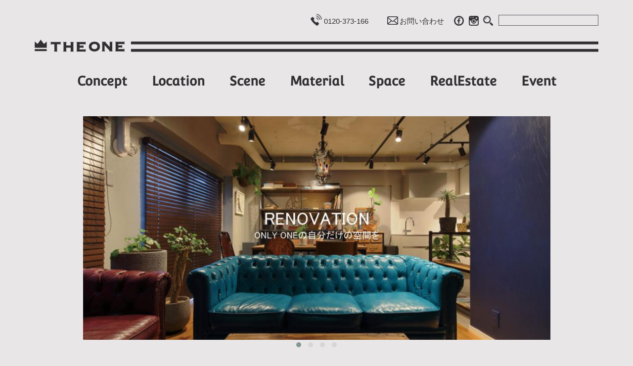

--- FILE ---
content_type: text/html; charset=UTF-8
request_url: https://theone-tokyo.com/index.php/blog-listing/category/302
body_size: 46560
content:
<!DOCTYPE html>
<html  lang="ja" dir="ltr" prefix="content: http://purl.org/rss/1.0/modules/content/  dc: http://purl.org/dc/terms/  foaf: http://xmlns.com/foaf/0.1/  og: http://ogp.me/ns#  rdfs: http://www.w3.org/2000/01/rdf-schema#  schema: http://schema.org/  sioc: http://rdfs.org/sioc/ns#  sioct: http://rdfs.org/sioc/types#  skos: http://www.w3.org/2004/02/skos/core#  xsd: http://www.w3.org/2001/XMLSchema# ">
  <head>
          <!-- Google Tag Manager -->
      <script>(function(w,d,s,l,i){w[l]=w[l]||[];w[l].push({'gtm.start':
      new Date().getTime(),event:'gtm.js'});var f=d.getElementsByTagName(s)[0],
      j=d.createElement(s),dl=l!='dataLayer'?'&l='+l:'';j.async=true;j.src=
      'https://www.googletagmanager.com/gtm.js?id='+i+dl;f.parentNode.insertBefore(j,f);
      })(window,document,'script','dataLayer','GTM-NFBKHPK');</script>
      <!-- End Google Tag Manager -->
    
    <meta charset="utf-8" />
<meta name="title" content="記事一覧 | 【THE ONE】～上質な心地よい自分だけの空間を～" />
<link rel="canonical" href="https://theone-tokyo.com/index.php/blog-listing/category/302" />
<meta name="description" content="THE ONEはあなただけの上質な心地よい空間をお届けします。住まいの決め手となる立地(Location)、そこから生まれるドラマ(Scene)、こだわりある各素(Material)、美しい上質な空間(Space)。単なる不動産情報ではない、彩り豊かな住まいの情報を発信していきます。" />
<meta name="Generator" content="Drupal 8 (https://www.drupal.org)" />
<meta name="MobileOptimized" content="width" />
<meta name="HandheldFriendly" content="true" />
<meta name="viewport" content="width=device-width, initial-scale=1.0" />
<link rel="shortcut icon" href="/sites/default/files/favicon_0.png" type="image/png" />

    <title>記事一覧 | 【THE ONE】～上質な心地よい自分だけの空間を～</title>
    <link rel="stylesheet" href="/sites/default/files/css/css_Rjh6cxHjDrp_KEmDhYflUTB-QpnPbNh2GKQ4pJhuoEM.css?t7bmog" media="all" />
<link rel="stylesheet" href="//maxcdn.bootstrapcdn.com/font-awesome/4.5.0/css/font-awesome.min.css" media="all" />
<link rel="stylesheet" href="//cdn.jsdelivr.net/bootstrap/3.3.7/css/bootstrap.min.css" media="all" />
<link rel="stylesheet" href="/sites/default/files/css/css_j6LwtBTq1x28EM0Wy2PFAlbshRD1mY3KNuKVxoVpyGc.css?t7bmog" media="all" />

    
<!--[if lte IE 8]>
<script src="/sites/default/files/js/js__gjo_A1G0iokPr_o5eVHQ-n6WlfTz40rVDjI8auWeSk.js"></script>
<![endif]-->

  </head>
  <body class="path-blog-listing has-glyphicons">
        <!-- Google Tag Manager (noscript) -->
    <noscript><iframe src="https://www.googletagmanager.com/ns.html?id=GTM-NFBKHPK"
    height="0" width="0" style="display:none;visibility:hidden"></iframe></noscript>
    <!-- End Google Tag Manager (noscript) -->
      
    <a href="#main-content" class="visually-hidden focusable skip-link">
      メインコンテンツに移動
    </a>
    
              <div class="top-header container visible-lg visible-md hidden-xs visible-sm">
  <div class="col-md-6 col-lg-6 col-sm-3 col-xs-12">
  </div>
  <div class="col-md-6 col-lg-6 col-sm-9 col-xs-12 padding-none">
    <div class="col-md-3 col-lg-3 col-sm-3 col-xs-12 contact-link-wrapper">
      <section id="block-theonecontactnumber" data-block-plugin-id="block_content:eae5e58b-d1e0-4259-ae5e-7a8f4fb29ab5" class="block block-block-content block-block-contenteae5e58b-d1e0-4259-ae5e-7a8f4fb29ab5 clearfix">
  
    

      
            <div class="field field--name-body field--type-text-with-summary field--label-hidden field--item"><div class="telephone"><span class="phone-no" x-ms-format-detection="none"><a href="tel:0120-373-166">0120-373-166</a></span></div>
</div>
      
  </section>


    </div>
    <div class="col-md-3 col-lg-3 col-sm-3 col-xs-12 contact-link-wrapper">
      <section id="block-contactlink" class="contact-link block block-block-content block-block-contentab067f16-acb1-4b7d-838b-53a40c2effbf clearfix" data-block-plugin-id="block_content:ab067f16-acb1-4b7d-838b-53a40c2effbf">
  
    

      
            <div class="field field--name-field-link field--type-link field--label-hidden field--item"><a href="/contact">お問い合わせ</a></div>
      
  </section>


      <section id="block-socialicons" class="theone-social-icons block block-block-content block-block-content25151d32-0b69-4f8f-a7c2-ed84f3d9fc17 clearfix" data-block-plugin-id="block_content:25151d32-0b69-4f8f-a7c2-ed84f3d9fc17">
  
    

      
            <div class="field field--name-body field--type-text-with-summary field--label-hidden field--item"><p><a class="facebook-icon" data-entity-type="file" data-entity-uuid="513455e8-211e-4a93-8261-9eedb0a87961" href="https://www.facebook.com/The-ONE-353169835134887" target="_blank"><img alt="facebook" data-entity-type="file" data-entity-uuid="513455e8-211e-4a93-8261-9eedb0a87961" src="/sites/default/files/facebook.png" /></a>&nbsp;<a class="instagram-logo" data-entity-type="file" data-entity-uuid="dbcd1ed2-1756-4dc0-a225-62809828162b" href="https://www.instagram.com/the.one_renobest/" target="_blank"><img alt="instagram" data-entity-type="file" data-entity-uuid="dbcd1ed2-1756-4dc0-a225-62809828162b" src="/sites/default/files/instagram.png" /></a></p>
</div>
      
  </section>


    </div>
    <div class="col-md-6 col-lg-6 col-sm-6 col-xs-12 search-wrapper">

     <section class="views-exposed-form block block-views block-views-exposed-filter-blocksearch-page clearfix" data-drupal-selector="views-exposed-form-search-page" id="block-exposedformsearchpage" data-block-plugin-id="views_exposed_filter_block:search-page">
  
    

      <form action="/index.php/search" method="get" id="views-exposed-form-search-page" accept-charset="UTF-8">
  <div class="form--inline form-inline clearfix">
  <div class="form-item js-form-item form-type-textfield js-form-type-textfield form-item-keywords js-form-item-keywords form-group">
      <label for="edit-keywords" class="control-label">Keywords</label>
  
  
  <input data-drupal-selector="edit-keywords" class="form-text form-control" type="text" id="edit-keywords" name="keywords" value="" size="30" maxlength="128" />

  
  
  </div>
<div data-drupal-selector="edit-actions" class="form-actions form-group js-form-wrapper form-wrapper" id="edit-actions"><button data-drupal-selector="edit-submit-search" class="button js-form-submit form-submit btn-primary btn icon-before" type="submit" id="edit-submit-search" value="Search" name=""><span class="icon glyphicon glyphicon-search" aria-hidden="true"></span>
Search</button></div>

</div>

</form>

  </section>


   </div>
 </div>
</div>
<div class="theone-logo container visible-lg visible-md hidden-xs visible-sm">
        <a class="logo navbar-btn pull-left" href="/" title="ホーム" rel="home">
      <img src="/sites/default/files/logo.png" alt="ホーム" />
    </a>
      
</div>

<div class="theone-logo-mobile container hidden-lg hidden-md visible-xs hidden-sm">
  <section id="block-mobilelogo" data-block-plugin-id="block_content:74a52089-3b22-46b0-853c-d6ed63f262b3" class="block block-block-content block-block-content74a52089-3b22-46b0-853c-d6ed63f262b3 clearfix">
  
    

       <a class="link-to-content hidden-lg hidden-md visible-xs hidden-sm" href="/">
            <div class="field field--name-field-image-block field--type-image field--label-hidden field--item">  <img src="/sites/default/files/mob_logo.png" width="756" height="101" alt="logo" typeof="foaf:Image" class="img-responsive" />

</div>
      
    </a>
  </section>


     <section id="block-socialiconsmobile" data-block-plugin-id="block_content:434f27dd-39cd-4a9a-8c68-af4414ce8ba8" class="block block-block-content block-block-content434f27dd-39cd-4a9a-8c68-af4414ce8ba8 clearfix">
  
    

      
            <div class="field field--name-body field--type-text-with-summary field--label-hidden field--item"><p><a class="facebook-icon" data-entity-type="file" data-entity-uuid="513455e8-211e-4a93-8261-9eedb0a87961" href="https://www.facebook.com/The-ONE-353169835134887" target="_blank"><img alt="facebook" data-entity-type="file" data-entity-uuid="513455e8-211e-4a93-8261-9eedb0a87961" src="/sites/default/files/facebook.png" /></a><a class="instagram-logo" data-entity-type="file" data-entity-uuid="dbcd1ed2-1756-4dc0-a225-62809828162b" href="https://www.instagram.com/the.one_renobest/" target="_blank"><img alt="instagram" data-entity-type="file" data-entity-uuid="dbcd1ed2-1756-4dc0-a225-62809828162b" src="/sites/default/files/instagram.png" /></a><span class="search-logo-header"><img alt="instagram" data-entity-type="file" data-entity-uuid="dbcd1ed2-1756-4dc0-a225-62809828162b" src="/sites/default/files/search.png" /></span></p>
</div>
      
  </section>


</div>

<div class="search-mobile-main-wrapper">
  <div class="header-mobile-search-wrapper hidden-lg hidden-md visible-xs hidden-sm">
    <div class="header-mobile-menu"><section class="views-exposed-form core-search-mobile-wrapper block block-views block-views-exposed-filter-blocksearch-page clearfix" data-drupal-selector="views-exposed-form-search-page" id="block-mobile-search" data-block-plugin-id="views_exposed_filter_block:search-page">
  
    

      <form action="/index.php/search" method="get" id="views-exposed-form-search-page" accept-charset="UTF-8">
  <div class="form--inline form-inline clearfix">
  <div class="form-item js-form-item form-type-textfield js-form-type-textfield form-item-keywords js-form-item-keywords form-group">
      <label for="edit-keywords" class="control-label">Keywords</label>
  
  
  <input data-drupal-selector="edit-keywords" class="form-text form-control" type="text" id="edit-keywords" name="keywords" value="" size="30" maxlength="128" />

  
  
  </div>
<div data-drupal-selector="edit-actions" class="form-actions form-group js-form-wrapper form-wrapper" id="edit-actions"><button data-drupal-selector="edit-submit-search" class="button js-form-submit form-submit btn-primary btn icon-before" type="submit" id="edit-submit-search" value="Search" name=""><span class="icon glyphicon glyphicon-search" aria-hidden="true"></span>
Search</button></div>

</div>

</form>

  </section>

</div>
  </div>
</div>
    <header class="navbar navbar-default container" id="navbar" role="banner">
            <div class="navbar-header">
        
                          <button type="button" class="navbar-toggle" data-toggle="collapse" data-target="#navbar-collapse">
            <span class="sr-only">Toggle navigation</span>
            <span class="icon-bar"></span>
            <span class="icon-bar"></span>
            <span class="icon-bar"></span>
          </button>
              </div>

                    <div id="navbar-collapse" class="navbar-collapse collapse">
            <div class="region region-navigation-collapsible">
    <nav role="navigation" aria-labelledby="block-theone-main-menu-menu" id="block-theone-main-menu" data-block-plugin-id="system_menu_block:main">
            <h2 class="sr-only" id="block-theone-main-menu-menu">メインナビゲーション</h2>

      
              <ul class="menu nav navbar-nav">
                            <li>
        <a href="/concept" class="concept-main-menu" data-drupal-link-system-path="node/2">Concept</a>
                  </li>
                        <li>
        <a href="/blog-listing/location" class="location-main-menu" data-drupal-link-system-path="blog-listing/location">Location</a>
                  </li>
                        <li>
        <a href="/blog-listing/scene" class="scene-main-menu" data-drupal-link-system-path="blog-listing/scene">Scene</a>
                  </li>
                        <li>
        <a href="/blog-listing/material" class="material-main-menu" data-drupal-link-system-path="blog-listing/material">Material</a>
                  </li>
                        <li>
        <a href="/blog-listing/space" class="space-main-menu" data-drupal-link-system-path="blog-listing/space">Space</a>
                  </li>
                        <li>
        <a href="/blog-listing/realestate" class="realestate-main-menu" data-drupal-link-system-path="blog-listing/realestate">RealEstate</a>
                  </li>
                        <li>
        <a href="/blog-listing/event" class="event-main-menu" data-drupal-link-system-path="blog-listing/event">Event</a>
                  </li>
        </ul>
  


  </nav>

  </div>

        </div>
                </header>
  
  <div role="main" class="main-container container js-quickedit-main-content">
    <div class="row">

            
            
                  <section class="col-sm-12 col-md-12 col-lg-10 col-lg-offset-1">

                                      <div class="highlighted">  <div class="region region-highlighted">
    

  </div>
</div>
                  
                
                          <a id="main-content"></a>
            <div class="region region-content">
    <section class="views-element-container block block-views block-views-blockslider-block-1 clearfix" id="block-views-block-slider-block-1" data-block-plugin-id="views_block:slider-block_1">
  
    

      <div class="form-group"><div class="view view-slider view-id-slider view-display-id-block_1 js-view-dom-id-a16ef347f303a8e9dc8061c17f1b45d432d770063fcf04a6858dde6793008f07">
  
    
      
      <div class="view-content">
      
<div class="owl-carousel main-carousel-wrapper">
    <div class="views-row">
    <div class="views-field views-field-nothing"><span class="field-content"><div class="main-slide">
<div class="main-slide-image">
  <img src="/sites/default/files/styles/1000px_images/public/THEONE%E3%82%B9%E3%83%A9%E3%82%A4%E3%83%80%E3%83%BC%28%E4%BA%94%E7%95%AA%E7%94%BA%29.jpg?itok=D7AVprZ8" width="1000" height="479" alt="五番町" typeof="Image" class="img-responsive" />



</div>
</div></span></div>
  </div>
    <div class="views-row">
    <div class="views-field views-field-nothing"><span class="field-content"><div class="main-slide">
<div class="main-slide-image">
  <img src="/sites/default/files/styles/1000px_images/public/%E4%B8%AD%E5%8F%A4%E3%82%92%E8%B2%B7%E3%81%A3%E3%81%A6%E3%83%AA%E3%83%8E%E3%83%99.jpg?itok=MD7TqCCu" width="1000" height="479" alt="中古を買ってリノベーション" typeof="Image" class="img-responsive" />



</div>
</div></span></div>
  </div>
    <div class="views-row">
    <div class="views-field views-field-nothing"><span class="field-content"><div class="main-slide">
<div class="main-slide-image">
  <img src="/sites/default/files/styles/1000px_images/public/%E3%82%A4%E3%83%B3%E3%83%86%E3%83%AA%E3%82%A2.jpg?itok=2rKlS9xo" width="1000" height="479" alt="インテリア" typeof="Image" class="img-responsive" />



</div>
</div></span></div>
  </div>
    <div class="views-row">
    <div class="views-field views-field-nothing"><span class="field-content"><div class="main-slide">
<div class="main-slide-image">
  <img src="/sites/default/files/styles/1000px_images/public/%E3%83%AD%E3%82%B1%E3%83%BC%E3%82%B7%E3%83%A7%E3%83%B3.jpg?itok=kF2q_cSR" width="1000" height="479" alt="ロケーション" typeof="Image" class="img-responsive" />



</div>
</div></span></div>
  </div>
</div><!-- owl-catrosel -->

    </div>
  
          </div>
</div>

  </section>

  <div class="views-element-container form-group"><div class="view view-blog-listing view-id-blog_listing view-display-id-blog_listing js-view-dom-id-4567c2c3412cb4adbc2e645f9d39f339f4eb094426594506d8e0d434bf960da4">
  
    
      <div class="view-header">
      <div class="view view-blog-listing view-id-blog_listing view-display-id-block_1 js-view-dom-id-8045dcebc24ca460a9f354b99a299b98f8984cce1c6450f50c15f15792f79625">
  
    
      
      <div class="view-content">
          <div class="blog-list-col b-col views-row">
    <div class="views-field views-field-nothing"><span class="field-content"><ul id="blog-listing-header">

<li id="keyword"><h1>住宅ローン</h1></li>



</ul></span></div>
  </div>

    </div>
  
          </div>

    </div>
      
      <div class="view-content">
          <div class="blog-list-col b-col views-row">
    <article role="article" about="/index.php/event/20190922" class="custom-blog is-promoted blog-listing clearfix">
    <div class="content">
            <div class="blog-list-details">
      <div class="blog-list-cat-name" style="background:#DACA86;">
        
            <div class="field field--name-field-category field--type-entity-reference field--label-hidden field--item">Event</div>
      
      </div><!--blog-list-cat-name end-->
      <div class="blog-list-image">
        <a href="/index.php/event/20190922">
            <div class="field field--name-field-thumbnail-image field--type-image field--label-hidden field--item">  <img src="/sites/default/files/styles/blog_listing_thumbnail/public/%E4%BD%8F%E5%AE%85%E8%B3%BC%E5%85%A5.jpg?itok=3FRMB0c7" width="480" height="300" alt="相談会" typeof="foaf:Image" class="img-responsive" />


</div>
      </a>
      </div><!--blog-list-image end-->
      <div class="blog-list-title">
        <a href="/index.php/event/20190922">0から学ぶ！初めての住宅購入相談会</a>
      </div><!--blog-list-title end-->
      <div class="blog-list-desc">
        <p>家賃がもったいないし購入について知りたいけど、何から始めていいかわからない」
「私っていくら住宅ローンが組めるんだろう？」
「物件...</p>
      </div><!--blog-list-desc end-->
      <div class="blog-more-link">
        <a href="/index.php/event/20190922" class="btn" style="background:#DACA86;"> more</a>
      </div><!--blog-more-link end-->
    </div><!--blog-list-details end-->
  </div>

</article>

  </div>
    <div class="blog-list-col b-col views-row">
    <article role="article" about="/event/20190419" class="custom-blog is-promoted blog-listing clearfix">
    <div class="content">
            <div class="blog-list-details">
      <div class="blog-list-cat-name" style="background:#DACA86;">
        
            <div class="field field--name-field-category field--type-entity-reference field--label-hidden field--item">Event</div>
      
      </div><!--blog-list-cat-name end-->
      <div class="blog-list-image">
        <a href="/event/20190419">
            <div class="field field--name-field-thumbnail-image field--type-image field--label-hidden field--item">  <img src="/sites/default/files/styles/blog_listing_thumbnail/public/%E4%BD%8F%E5%AE%85%E3%83%AD%E3%83%BC%E3%83%B3.jpg?itok=KsynP4V_" width="480" height="300" alt="住宅ローン" typeof="foaf:Image" class="img-responsive" />


</div>
      </a>
      </div><!--blog-list-image end-->
      <div class="blog-list-title">
        <a href="/event/20190419">はじめての住宅ローンセミナー</a>
      </div><!--blog-list-title end-->
      <div class="blog-list-desc">
        <p>「今の年齢でいくらローンを組めるの？」「銀行はどうやって選べばいい？」「転職したばかりだけど大丈夫かな？」
今やインターネット上で...</p>
      </div><!--blog-list-desc end-->
      <div class="blog-more-link">
        <a href="/event/20190419" class="btn" style="background:#DACA86;"> more</a>
      </div><!--blog-more-link end-->
    </div><!--blog-list-details end-->
  </div>

</article>

  </div>
    <div class="blog-list-col b-col views-row">
    <article role="article" about="/node/73" class="custom-blog is-promoted blog-listing clearfix">
    <div class="content">
            <div class="blog-list-details">
      <div class="blog-list-cat-name" style="background:#DACA86;">
        
            <div class="field field--name-field-category field--type-entity-reference field--label-hidden field--item">Event</div>
      
      </div><!--blog-list-cat-name end-->
      <div class="blog-list-image">
        <a href="/node/73">
            <div class="field field--name-field-thumbnail-image field--type-image field--label-hidden field--item">  <img src="/sites/default/files/styles/blog_listing_thumbnail/public/%E5%90%8D%E7%A7%B0%E6%9C%AA%E8%A8%AD%E5%AE%9A-3.jpg?itok=Ud6585MK" width="480" height="300" alt="ロゴ" typeof="foaf:Image" class="img-responsive" />


</div>
      </a>
      </div><!--blog-list-image end-->
      <div class="blog-list-title">
        <a href="/node/73">働く女性のためのリノベーション入門開催</a>
      </div><!--blog-list-title end-->
      <div class="blog-list-desc">
        <p>【働く女性のためのリノベーション入門開催】

「今さら聞けない」「将来の資産を考えたい」「色々相談したい」

住まい探し、ローンを...</p>
      </div><!--blog-list-desc end-->
      <div class="blog-more-link">
        <a href="/node/73" class="btn" style="background:#DACA86;"> more</a>
      </div><!--blog-more-link end-->
    </div><!--blog-list-details end-->
  </div>

</article>

  </div>

    </div>
  
      
          </div>
</div>

<section class="views-element-container block block-views block-views-blockkeywords-block-keywords clearfix" id="block-views-block-keywords-block-keywords" data-block-plugin-id="views_block:keywords-block_keywords">
  
      <h2 class="block-title">キーワード</h2>
    

      <div class="form-group"><div class="view view-keywords view-id-keywords view-display-id-block_keywords js-view-dom-id-d54202afcaf3c562aa9991591961ddd0fc02fa8bffe43cf4e7f4d48d18a2e5e6">
  
    
      
      <div class="view-content">
          <div class="keywords-text views-row">
    <div class="views-field views-field-name"><span class="field-content"><a href="/index.php/blog-listing/category/532">DECORENO</a></span></div>
  </div>
    <div class="keywords-text views-row">
    <div class="views-field views-field-name"><span class="field-content"><a href="/index.php/blog-listing/category/538">こだわりの素材</a></span></div>
  </div>
    <div class="keywords-text views-row">
    <div class="views-field views-field-name"><span class="field-content"><a href="/index.php/blog-listing/category/536">ブルックリン</a></span></div>
  </div>
    <div class="keywords-text views-row">
    <div class="views-field views-field-name"><span class="field-content"><a href="/index.php/blog-listing/category/537">一点物</a></span></div>
  </div>
    <div class="keywords-text views-row">
    <div class="views-field views-field-name"><span class="field-content"><a href="/index.php/blog-listing/category/461">ヴィンテージ</a></span></div>
  </div>
    <div class="keywords-text views-row">
    <div class="views-field views-field-name"><span class="field-content"><a href="/index.php/blog-listing/category/512">不動産オーナー</a></span></div>
  </div>
    <div class="keywords-text views-row">
    <div class="views-field views-field-name"><span class="field-content"><a href="/index.php/blog-listing/category/56">リノベーション</a></span></div>
  </div>
    <div class="keywords-text views-row">
    <div class="views-field views-field-name"><span class="field-content"><a href="/index.php/blog-listing/category/493">不動産賃貸</a></span></div>
  </div>
    <div class="keywords-text views-row">
    <div class="views-field views-field-name"><span class="field-content"><a href="/index.php/blog-listing/category/447">査定</a></span></div>
  </div>
    <div class="keywords-text views-row">
    <div class="views-field views-field-name"><span class="field-content"><a href="/index.php/blog-listing/category/61">大型住戸</a></span></div>
  </div>
    <div class="keywords-text views-row">
    <div class="views-field views-field-name"><span class="field-content"><a href="/index.php/blog-listing/category/359">リモートワーク</a></span></div>
  </div>
    <div class="keywords-text views-row">
    <div class="views-field views-field-name"><span class="field-content"><a href="/index.php/blog-listing/category/283">オンラインセミナー</a></span></div>
  </div>
    <div class="keywords-text views-row">
    <div class="views-field views-field-name"><span class="field-content"><a href="/index.php/blog-listing/category/89">再開発</a></span></div>
  </div>
    <div class="keywords-text views-row">
    <div class="views-field views-field-name"><span class="field-content"><a href="/index.php/blog-listing/category/303">住み替え</a></span></div>
  </div>
    <div class="keywords-text views-row">
    <div class="views-field views-field-name"><span class="field-content"><a href="/index.php/blog-listing/category/465">DIY</a></span></div>
  </div>
    <div class="keywords-text views-row">
    <div class="views-field views-field-name"><span class="field-content"><a href="/index.php/blog-listing/category/302">住宅ローン</a></span></div>
  </div>
    <div class="keywords-text views-row">
    <div class="views-field views-field-name"><span class="field-content"><a href="/index.php/blog-listing/category/445">都心</a></span></div>
  </div>
    <div class="keywords-text views-row">
    <div class="views-field views-field-name"><span class="field-content"><a href="/index.php/blog-listing/category/301">相談会</a></span></div>
  </div>
    <div class="keywords-text views-row">
    <div class="views-field views-field-name"><span class="field-content"><a href="/index.php/blog-listing/category/510">戸建て</a></span></div>
  </div>
    <div class="keywords-text views-row">
    <div class="views-field views-field-name"><span class="field-content"><a href="/index.php/blog-listing/category/438">職住近接</a></span></div>
  </div>
    <div class="keywords-text views-row">
    <div class="views-field views-field-name"><span class="field-content"><a href="/blog-listing/category/337">高層階</a></span></div>
  </div>
    <div class="keywords-text views-row">
    <div class="views-field views-field-name"><span class="field-content"><a href="/blog-listing/category/323">港区</a></span></div>
  </div>
    <div class="keywords-text views-row">
    <div class="views-field views-field-name"><span class="field-content"><a href="/blog-listing/category/478">税制改正</a></span></div>
  </div>
    <div class="keywords-text views-row">
    <div class="views-field views-field-name"><span class="field-content"><a href="/blog-listing/category/539">地下室</a></span></div>
  </div>
    <div class="keywords-text views-row">
    <div class="views-field views-field-name"><span class="field-content"><a href="/blog-listing/category/494">オーナー</a></span></div>
  </div>
    <div class="keywords-text views-row">
    <div class="views-field views-field-name"><span class="field-content"><a href="/blog-listing/category/479">住まい</a></span></div>
  </div>
    <div class="keywords-text views-row">
    <div class="views-field views-field-name"><span class="field-content"><a href="/blog-listing/category/446">不動産</a></span></div>
  </div>
    <div class="keywords-text views-row">
    <div class="views-field views-field-name"><span class="field-content"><a href="/blog-listing/category/570">駅直結</a></span></div>
  </div>
    <div class="keywords-text views-row">
    <div class="views-field views-field-name"><span class="field-content"><a href="/blog-listing/category/62">100㎡超</a></span></div>
  </div>
    <div class="keywords-text views-row">
    <div class="views-field views-field-name"><span class="field-content"><a href="/blog-listing/category/575">リフォーム</a></span></div>
  </div>

    </div>
  
          </div>
</div>

  </section>

<section id="block-archiveblog" data-block-plugin-id="archive_blog_1" class="block block-genero-blog-archive block-archive-blog-1 clearfix">
  
    

      <div id='custom-blog-archive'><h3><a href="/blog-listing/category/keyword/2020">2020</a></h3><div class='blog-month-list clearfix'><ul class="blog-archive-listing"><li class='month-active month-list-item'><a href="/blog-listing/category/keyword/2020/01">1月</a></li><li class='month-active month-list-item'><a href="/blog-listing/category/keyword/2020/02">2月</a></li><li class='month-active month-list-item'><a href="/blog-listing/category/keyword/2020/03">3月</a></li><li class='month-active month-list-item'><a href="/blog-listing/category/keyword/2020/04">4月</a></li><li class='month-active month-list-item'><a href="/blog-listing/category/keyword/2020/05">5月</a></li><li class='month-active month-list-item'><a href="/blog-listing/category/keyword/2020/06">6月</a></li><li class='month-active month-list-item'><a href="/blog-listing/category/keyword/2020/07">7月</a></li><li class='month-active month-list-item'><a href="/blog-listing/category/keyword/2020/08">8月</a></li><li class='month-active month-list-item'><a href="/blog-listing/category/keyword/2020/09">9月</a></li><li class='month-active month-list-item'><a href="/blog-listing/category/keyword/2020/10">10月</a></li><li class='month-active month-list-item'><a href="/blog-listing/category/keyword/2020/11">11月</a></li><li class='month-active month-list-item'><a href="/blog-listing/category/keyword/2020/12">12月</a></li></div><h3><a href="/blog-listing/category/keyword/2017">2017</a></h3><div class='blog-month-list clearfix'><ul class="blog-archive-listing"><li class='month-active month-list-item'><a href="/blog-listing/category/keyword/2017/01">1月</a></li><li class='month-active month-list-item'><a href="/blog-listing/category/keyword/2017/02">2月</a></li><li class='month-active month-list-item'><a href="/blog-listing/category/keyword/2017/03">3月</a></li><li class='month-active month-list-item'><a href="/blog-listing/category/keyword/2017/04">4月</a></li><li class='month-active month-list-item'><a href="/blog-listing/category/keyword/2017/05">5月</a></li><li class='month-active month-list-item'><a href="/blog-listing/category/keyword/2017/06">6月</a></li><li class='month-active month-list-item'><a href="/blog-listing/category/keyword/2017/07">7月</a></li><li class='month-active month-list-item'><a href="/blog-listing/category/keyword/2017/08">8月</a></li><li class='month-active month-list-item'><a href="/blog-listing/category/keyword/2017/09">9月</a></li><li class='month-active month-list-item'><a href="/blog-listing/category/keyword/2017/10">10月</a></li><li class='month-active month-list-item'><a href="/blog-listing/category/keyword/2017/11">11月</a></li><li class='month-active month-list-item'><a href="/blog-listing/category/keyword/2017/12">12月</a></li></div><h3><a href="/blog-listing/category/keyword/2018">2018</a></h3><div class='blog-month-list clearfix'><ul class="blog-archive-listing"><li class='month-active month-list-item'><a href="/blog-listing/category/keyword/2018/01">1月</a></li><li class='month-active month-list-item'><a href="/blog-listing/category/keyword/2018/02">2月</a></li><li class='month-active month-list-item'><a href="/blog-listing/category/keyword/2018/03">3月</a></li><li class='month-active month-list-item'><a href="/blog-listing/category/keyword/2018/04">4月</a></li><li class='month-active month-list-item'><a href="/blog-listing/category/keyword/2018/05">5月</a></li><li class='month-active month-list-item'><a href="/blog-listing/category/keyword/2018/06">6月</a></li><li class='month-active month-list-item'><a href="/blog-listing/category/keyword/2018/07">7月</a></li><li class='month-active month-list-item'><a href="/blog-listing/category/keyword/2018/08">8月</a></li><li class='month-active month-list-item'><a href="/blog-listing/category/keyword/2018/09">9月</a></li><li class='month-active month-list-item'><a href="/blog-listing/category/keyword/2018/10">10月</a></li><li class='month-active month-list-item'><a href="/blog-listing/category/keyword/2018/11">11月</a></li><li class='month-active month-list-item'><a href="/blog-listing/category/keyword/2018/12">12月</a></li></div><h3><a href="/blog-listing/category/keyword/2019">2019</a></h3><div class='blog-month-list clearfix'><ul class="blog-archive-listing"><li class='month-active month-list-item'><a href="/blog-listing/category/keyword/2019/01">1月</a></li><li class='month-active month-list-item'><a href="/blog-listing/category/keyword/2019/02">2月</a></li><li class='month-active month-list-item'><a href="/blog-listing/category/keyword/2019/03">3月</a></li><li class='month-active month-list-item'><a href="/blog-listing/category/keyword/2019/04">4月</a></li><li class='month-active month-list-item'><a href="/blog-listing/category/keyword/2019/05">5月</a></li><li class='month-active month-list-item'><a href="/blog-listing/category/keyword/2019/06">6月</a></li><li class='month-active month-list-item'><a href="/blog-listing/category/keyword/2019/07">7月</a></li><li class='month-active month-list-item'><a href="/blog-listing/category/keyword/2019/08">8月</a></li><li class='month-active month-list-item'><a href="/blog-listing/category/keyword/2019/09">9月</a></li><li class='month-active month-list-item'><a href="/blog-listing/category/keyword/2019/10">10月</a></li><li class='month-active month-list-item'><a href="/blog-listing/category/keyword/2019/11">11月</a></li><li class='month-active month-list-item'><a href="/blog-listing/category/keyword/2019/12">12月</a></li></div><h3><a href="/blog-listing/category/keyword/2021">2021</a></h3><div class='blog-month-list clearfix'><ul class="blog-archive-listing"><li class='month-active month-list-item'><a href="/blog-listing/category/keyword/2021/01">1月</a></li><li class='month-active month-list-item'><a href="/blog-listing/category/keyword/2021/02">2月</a></li><li class='month-active month-list-item'><a href="/blog-listing/category/keyword/2021/03">3月</a></li><li class='month-active month-list-item'><a href="/blog-listing/category/keyword/2021/04">4月</a></li><li class='month-active month-list-item'><a href="/blog-listing/category/keyword/2021/05">5月</a></li><li class='month-active month-list-item'><a href="/blog-listing/category/keyword/2021/06">6月</a></li><li class='month-active month-list-item'><a href="/blog-listing/category/keyword/2021/07">7月</a></li><li class='month-active month-list-item'><a href="/blog-listing/category/keyword/2021/08">8月</a></li><li class="month-inactive month-list-item">9月</li><li class='month-active month-list-item'><a href="/blog-listing/category/keyword/2021/10">10月</a></li><li class='month-active month-list-item'><a href="/blog-listing/category/keyword/2021/11">11月</a></li><li class='month-active month-list-item'><a href="/blog-listing/category/keyword/2021/12">12月</a></li></div><h3><a href="/blog-listing/category/keyword/2022">2022</a></h3><div class='blog-month-list clearfix'><ul class="blog-archive-listing"><li class='month-active month-list-item'><a href="/blog-listing/category/keyword/2022/01">1月</a></li><li class='month-active month-list-item'><a href="/blog-listing/category/keyword/2022/02">2月</a></li><li class='month-active month-list-item'><a href="/blog-listing/category/keyword/2022/03">3月</a></li><li class='month-active month-list-item'><a href="/blog-listing/category/keyword/2022/04">4月</a></li><li class='month-active month-list-item'><a href="/blog-listing/category/keyword/2022/05">5月</a></li><li class='month-active month-list-item'><a href="/blog-listing/category/keyword/2022/06">6月</a></li><li class='month-active month-list-item'><a href="/blog-listing/category/keyword/2022/07">7月</a></li><li class='month-active month-list-item'><a href="/blog-listing/category/keyword/2022/08">8月</a></li><li class='month-active month-list-item'><a href="/blog-listing/category/keyword/2022/09">9月</a></li><li class='month-active month-list-item'><a href="/blog-listing/category/keyword/2022/10">10月</a></li><li class="month-inactive month-list-item">11月</li><li class="month-inactive month-list-item">12月</li></div></div>
  </section>


  </div>

              </section>

                </div>
  </div>


<div class="scroll fixed-wrapper container-fluid footer-buttons-main-wrapper hidden-lg hidden-md visible-xs hidden-sm nav-down padding-none">
 <div class="footer-button-links ">
  <div class="footer-telephone col-lg-6 col-md-6 col-sm-6 col-xs-6">
    <section id="block-contactnumbermobileblock" data-block-plugin-id="block_content:f50d17b7-1e7c-41fd-aa58-1b2c48b0e08c" class="block block-block-content block-block-contentf50d17b7-1e7c-41fd-aa58-1b2c48b0e08c clearfix">
  
    

      
            <div class="field field--name-body field--type-text-with-summary field--label-hidden field--item"><div class="telephone"><span class="phone-no" x-ms-format-detection="none"><a href="tel:0120-373-166"><img alt="" data-entity-type="" data-entity-uuid="" src="/sites/default/files/tele-white.png" /> </a></span></div>
</div>
      
  </section>


  </div>
  <div class="footer-contactus col-lg-6 col-md-6 col-sm-6 col-xs-6">
   <section id="block-contactlinkmobileblock" data-block-plugin-id="block_content:69e4c98a-c85e-43f5-abcb-f10aa4dd3767" class="block block-block-content block-block-content69e4c98a-c85e-43f5-abcb-f10aa4dd3767 clearfix">
  
    

      
            <div class="field field--name-body field--type-text-with-summary field--label-hidden field--item"><p><a href="/contact"><img alt="" data-entity-type="" data-entity-uuid="" src="/sites/default/files/env-white.png" /></a></p>
</div>
      
  </section>


 </div>
</div>
</div>
<div class ="footer-main-wrapper">
  <footer class="footer" role="contentinfo">
                <div class="container footer1-wrapper">
        <div class="region region-footer1">
    <section class="views-element-container footer-main-menu visible-lg visible-md hidden-xs visible-sm block block-views block-views-blockfooter-menu-taxonomy-block-1 clearfix" id="block-views-block-footer-menu-taxonomy-block-1" data-block-plugin-id="views_block:footer_menu_taxonomy-block_1">
  
      <h2 class="block-title">CONTENTS</h2>
    

      <div class="form-group"><div class="view view-footer-menu-taxonomy view-id-footer_menu_taxonomy view-display-id-block_1 js-view-dom-id-b1486f3f3647ed23d9adf2bac8aa0461fd1a7b1a455ed1f16086230db4efc896">
  
    
      
      <div class="view-content">
          <div class="col-md-1 col-sm-1 col-lg-1 taxonomy-menu-row views-row">
    <div><span><a href="/index.php/blog-listing/concept" class="div-link-anchor">&nbsp;</a></span></div><div class="views-field views-field-nothing"><span class="field-content"><div class="div-link concept">
<div class="english-name">Concept</div>
<div class="japanese-name">THE ONE について</div>
<a href="/index.php/blog-listing/concept" class="div-link-anchor">&nbsp;</a>
</div></span></div>
  </div>
    <div class="col-md-1 col-sm-1 col-lg-1 taxonomy-menu-row views-row">
    <div><span><a href="/index.php/blog-listing/location" class="div-link-anchor">&nbsp;</a></span></div><div class="views-field views-field-nothing"><span class="field-content"><div class="div-link location">
<div class="english-name">Location</div>
<div class="japanese-name">立地</div>
<a href="/index.php/blog-listing/location" class="div-link-anchor">&nbsp;</a>
</div></span></div>
  </div>
    <div class="col-md-1 col-sm-1 col-lg-1 taxonomy-menu-row views-row">
    <div><span><a href="/index.php/blog-listing/scene" class="div-link-anchor">&nbsp;</a></span></div><div class="views-field views-field-nothing"><span class="field-content"><div class="div-link scene">
<div class="english-name">Scene</div>
<div class="japanese-name">ドラマ</div>
<a href="/index.php/blog-listing/scene" class="div-link-anchor">&nbsp;</a>
</div></span></div>
  </div>
    <div class="col-md-1 col-sm-1 col-lg-1 taxonomy-menu-row views-row">
    <div><span><a href="/index.php/blog-listing/material" class="div-link-anchor">&nbsp;</a></span></div><div class="views-field views-field-nothing"><span class="field-content"><div class="div-link material">
<div class="english-name">Material</div>
<div class="japanese-name">素材</div>
<a href="/index.php/blog-listing/material" class="div-link-anchor">&nbsp;</a>
</div></span></div>
  </div>
    <div class="col-md-1 col-sm-1 col-lg-1 taxonomy-menu-row views-row">
    <div><span><a href="/index.php/blog-listing/space" class="div-link-anchor">&nbsp;</a></span></div><div class="views-field views-field-nothing"><span class="field-content"><div class="div-link space">
<div class="english-name">Space</div>
<div class="japanese-name">空間</div>
<a href="/index.php/blog-listing/space" class="div-link-anchor">&nbsp;</a>
</div></span></div>
  </div>
    <div class="col-md-1 col-sm-1 col-lg-1 taxonomy-menu-row views-row">
    <div><span><a href="/index.php/blog-listing/realestate" class="div-link-anchor">&nbsp;</a></span></div><div class="views-field views-field-nothing"><span class="field-content"><div class="div-link realestate">
<div class="english-name">RealEstate</div>
<div class="japanese-name">物件情報</div>
<a href="/index.php/blog-listing/realestate" class="div-link-anchor">&nbsp;</a>
</div></span></div>
  </div>
    <div class="col-md-1 col-sm-1 col-lg-1 taxonomy-menu-row views-row">
    <div><span><a href="/index.php/blog-listing/event" class="div-link-anchor">&nbsp;</a></span></div><div class="views-field views-field-nothing"><span class="field-content"><div class="div-link event">
<div class="english-name">Event</div>
<div class="japanese-name">イベント</div>
<a href="/index.php/blog-listing/event" class="div-link-anchor">&nbsp;</a>
</div></span></div>
  </div>

    </div>
  
          </div>
</div>

  </section>


  </div>

    </div>
            <div class="container">
                        <div class="col-md-8 col-lg-8 col-sm-7 col-xs-12 footer2-wrapper">
          <div class="region region-footer2">
    <nav role="navigation" aria-labelledby="block-aboutus-menu" id="block-aboutus" class="about-us-menu" data-block-plugin-id="system_menu_block:about-us">
      
  <h2 id="block-aboutus-menu">About Us</h2>
  

        
              <ul class="menu nav">
                            <li>
        <a href="http://renobest.co.jp/" class="footer-renobest" target="_blank">RENOBEST</a>
                  </li>
                        <li>
        <a href="/index.php/sitepolicy" class="footer-sitepolicy" data-drupal-link-system-path="node/29">Sitepolicy</a>
                  </li>
                        <li>
        <a href="/index.php/privacypolicy" data-drupal-link-system-path="node/30">個人情報の取り扱いについて</a>
                  </li>
        </ul>
  


  </nav>

  </div>

      </div>
            
                        <div class="col-md-4 col-lg-4 col-sm-5 col-xs-12 footer3-wrapper">
          <div class="region region-footer3">
    <section id="block-socialmedia" class="social-media-footer visible-lg visible-md hidden-xs visible-sm block block-block-content block-block-contentbd53c88c-17c9-4a62-9315-6baf3c990010 clearfix" data-block-plugin-id="block_content:bd53c88c-17c9-4a62-9315-6baf3c990010">
  
      <h2 class="block-title">SOCIAL MEDIA</h2>
    

      
            <div class="field field--name-body field--type-text-with-summary field--label-hidden field--item"><p><a class="facebook-social-footer" data-entity-type="file" data-entity-uuid="84e4ea74-6ac7-457a-b215-41b4dc63c55a" href="https://www.facebook.com/The-ONE-353169835134887" target="_blank"><img alt="facebook" data-entity-type="file" data-entity-uuid="84e4ea74-6ac7-457a-b215-41b4dc63c55a" src="/sites/default/files/white-fb.png" /></a>&nbsp;<a class="instagram-social-footer" data-entity-type="file" data-entity-uuid="a2c62605-563a-4f49-8ebd-5a6330974a60" href="https://www.instagram.com/the.one_renobest/" target="_blank"><img alt="instagram" data-entity-type="file" data-entity-uuid="a2c62605-563a-4f49-8ebd-5a6330974a60" src="/sites/default/files/white-insta.png" /></a></p>
</div>
      
  </section>


  </div>

      </div>
                </div>

                <div class="copyright container">
        <div class="region region-copyright">
    <section id="block-copyright" class="copyright-footer block block-block-content block-block-content6fd0ecdf-a96b-4eca-abda-c57e90aac04a clearfix" data-block-plugin-id="block_content:6fd0ecdf-a96b-4eca-abda-c57e90aac04a">
  
    

      
            <div class="field field--name-body field--type-text-with-summary field--label-hidden field--item"><p>© RENOBEST Co.,Ltd.</p>
</div>
      
  </section>


  </div>

    </div>
        
  </footer>
</div>

    
    <script type="application/json" data-drupal-selector="drupal-settings-json">{"path":{"baseUrl":"\/index.php\/","scriptPath":null,"pathPrefix":"","currentPath":"blog-listing\/category\/302","currentPathIsAdmin":false,"isFront":false,"currentLanguage":"ja"},"pluralDelimiter":"\u0003","ajaxPageState":{"libraries":"back_to_top\/back_to_top_icon,back_to_top\/back_to_top_js,bootstrap\/popover,bootstrap\/tooltip,core\/html5shiv,fontawesome\/fontawesome.cdn,system\/base,theone\/global-styling,views\/views.ajax,views\/views.module","theme":"theone","theme_token":null},"ajaxTrustedUrl":{"\/index.php\/search":true},"back_to_top":{"back_to_top_button_trigger":"100","back_to_top_prevent_on_mobile":0,"back_to_top_prevent_in_admin":0,"back_to_top_button_type":"image","back_to_top_button_text":"Back to top"},"bootstrap":{"forms_has_error_value_toggle":1,"modal_animation":1,"modal_backdrop":"true","modal_keyboard":1,"modal_show":1,"modal_size":"","popover_enabled":1,"popover_animation":1,"popover_container":"body","popover_content":"","popover_delay":"0","popover_html":0,"popover_placement":"right","popover_selector":"","popover_title":"","popover_trigger":"click","popover_trigger_autoclose":1,"tooltip_enabled":1,"tooltip_animation":1,"tooltip_container":"body","tooltip_delay":"0","tooltip_html":0,"tooltip_placement":"auto left","tooltip_selector":"","tooltip_trigger":"hover"},"views":{"ajax_path":"\/index.php\/views\/ajax","ajaxViews":{"views_dom_id:d54202afcaf3c562aa9991591961ddd0fc02fa8bffe43cf4e7f4d48d18a2e5e6":{"view_name":"keywords","view_display_id":"block_keywords","view_args":"","view_path":"\/index.php\/blog-listing\/category\/302","view_base_path":null,"view_dom_id":"d54202afcaf3c562aa9991591961ddd0fc02fa8bffe43cf4e7f4d48d18a2e5e6","pager_element":0}}},"ajax":[],"user":{"uid":0,"permissionsHash":"726bd4ee7031f7f8e3650f87995c7055de929967d2fa0178186a281fbac42fa5"}}</script>
<script src="/sites/default/files/js/js_mMBZVcK-CfRTrSHYS2VPwD2yGKdGZErgFzRERjmSIyk.js"></script>
<script src="//cdn.jsdelivr.net/bootstrap/3.3.7/js/bootstrap.min.js"></script>
<script src="/sites/default/files/js/js_66rKyNlsHQAtTRnz_We94q-5knpeMlKlgUYpL34ILEc.js"></script>

  </body>
</html>


--- FILE ---
content_type: text/css
request_url: https://theone-tokyo.com/sites/default/files/css/css_j6LwtBTq1x28EM0Wy2PFAlbshRD1mY3KNuKVxoVpyGc.css?t7bmog
body_size: 8472
content:
.glyphicon-spin,a .glyphicon-spin{display:inline-block}.alert a,.field--label,.file{font-weight:700}.file,.file-link{width:100%}.tabs-left>.nav-tabs>li:focus,.tabs-left>.nav-tabs>li>a:focus,.tabs-right>.nav-tabs>li:focus,.tabs-right>.nav-tabs>li>a:focus{outline:0}.panel-title:focus,.panel-title:hover,a .glyphicon-spin{text-decoration:none}.image-widget.row,.region-help .block,.tabledrag-changed-warning{overflow:hidden}.alert-sm{padding:5px 10px}.alert-success a,.alert-success a:focus,.alert-success a:hover{color:#2b542c}.alert-info a,.alert-info a:focus,.alert-info a:hover{color:#245269}.alert-warning a,.alert-warning a:focus,.alert-warning a:hover{color:#66512c}.alert-danger a,.alert-danger a:focus,.alert-danger a:hover{color:#843534}@-webkit-keyframes glyphicon-spin{0%{-webkit-transform:rotate(0);transform:rotate(0)}100%{-webkit-transform:rotate(359deg);transform:rotate(359deg)}}@-o-keyframes glyphicon-spin{0%{-o-transform:rotate(0);transform:rotate(0)}100%{-o-transform:rotate(359deg);transform:rotate(359deg)}}@keyframes glyphicon-spin{0%{-webkit-transform:rotate(0);-o-transform:rotate(0);transform:rotate(0)}100%{-webkit-transform:rotate(359deg);-o-transform:rotate(359deg);transform:rotate(359deg)}}.glyphicon-spin{-webkit-animation:glyphicon-spin 1s infinite linear;-o-animation:glyphicon-spin 1s infinite linear;animation:glyphicon-spin 1s infinite linear}html.js .btn .ajax-throbber{margin-left:.5em;margin-right:-.25em}html.js .form-item .input-group-addon .glyphicon{color:#777;opacity:.5;-webkit-transition:150ms color,150ms opacity;-o-transition:150ms color,150ms opacity;transition:150ms color,150ms opacity}html.js .form-item .input-group-addon .glyphicon.glyphicon-spin{color:#337ab7;opacity:1}html.js .form-item .input-group-addon .input-group-addon{background-color:#fff}html.js .ajax-new-content:empty{display:none!important}.field--label-inline .field--items,.field--label-inline .field--label{float:left}.field--label-inline .field--items,.field--label-inline .field--label,.field--label-inline>.field--item{padding-right:.5em}[dir=rtl] .field--label-inline .field--items,[dir=rtl] .field--label-inline .field--label{padding-left:.5em;padding-right:0}.field--label-inline .field--label::after{content:':'}.file{display:table;font-size:75%;margin:5px 0}.file-icon,.file-link,.file-size,.file>.tabledrag-changed{display:table-cell;vertical-align:middle}.file>span{background:#fff;color:#337ab7;border-bottom:1px solid #ccc;border-top:1px solid #ccc}.file>span:first-child{border-left:1px solid #ccc}.file>span:last-child{border-right:1px solid #ccc}.file>.tabledrag-changed{background:#fcf8e3;border-radius:0;color:#8a6d3b;padding:0 1em;top:0}.file>.tabledrag-changed,.file>.tabledrag-changed:last-child{border:1px solid #f7e1b5}.file-icon{font-size:150%;padding:.25em .5em;text-align:center}.file-link a,.file-link a:active,.file-link a:focus,.file-link a:hover{color:inherit}.file-size{padding:0 1em;text-align:right;white-space:pre}.filter-wrapper{background-color:#fff;border:1px solid #ddd;border-top:0;border-radius:0 0 4px 4px;-webkit-box-shadow:0 1px 1px rgba(0,0,0,.05);box-shadow:0 1px 1px rgba(0,0,0,.05);margin-bottom:0;padding:10px;height:51px}.filter-help{float:right;line-height:1;margin:.5em 0 0}.nav.nav-tabs.filter-formats{margin-bottom:15px}table .checkbox.form-no-label,table .radio.form-no-label{margin-bottom:0;margin-top:0}.select-wrapper{display:inline-block;position:relative;width:100%}.form-inline .select-wrapper{width:auto}.input-group .select-wrapper{display:table-cell}.input-group .select-wrapper:first-child .form-control:first-child{border-bottom-left-radius:4px;border-top-left-radius:4px}.input-group .select-wrapper:last-child .form-control:first-child{border-bottom-right-radius:4px;border-top-right-radius:4px}.select-wrapper select{-webkit-appearance:none;-moz-appearance:none;appearance:none;line-height:1;padding-right:2em}.select-wrapper select::-ms-expand{opacity:0}.select-wrapper:after{color:#337ab7;content:'▼';font-style:normal;font-weight:400;line-height:1;margin-top:-.5em;padding-right:.5em;pointer-events:none;position:absolute;right:0;top:50%;z-index:10}.has-glyphicons .select-wrapper:after{-webkit-font-smoothing:antialiased;-moz-osx-font-smoothing:grayscale;content:'\e114';display:inline-block;font-family:'Glyphicons Halflings'}.has-error .select-wrapper:after{color:#a94442}.has-success .select-wrapper:after{color:#3c763d}.has-warning .select-wrapper:after{color:#8a6d3b}.form-required:after{background-image:url(/themes/contrib/bootstrap/css/3.3.7/../images/required.svg);-webkit-background-size:10px 7px;background-size:10px 7px;content:"";display:inline-block;line-height:1;height:7px;width:10px}.form-actions .btn,.form-actions .btn-group{margin-right:10px}.form-actions .btn-group .btn{margin-right:0}a.icon-before .glyphicon{margin-right:.25em}a.icon-after .glyphicon{margin-left:.25em}.btn.icon-before .glyphicon{margin-left:-.25em;margin-right:.25em}.btn.icon-after .glyphicon{margin-left:.25em;margin-right:-.25em}body{position:relative}body.navbar-is-static-top{margin-top:0}body.navbar-is-fixed-top{margin-top:65px}body.navbar-is-fixed-bottom{padding-bottom:65px}@media screen and (max-width:767px){body.toolbar-vertical.navbar-is-fixed-bottom .toolbar-bar,body.toolbar-vertical.navbar-is-fixed-top .toolbar-bar{position:fixed}body.toolbar-vertical.navbar-is-fixed-bottom header,body.toolbar-vertical.navbar-is-fixed-top header{z-index:500}body.toolbar-vertical.navbar-is-fixed-top header{top:39px}}@media screen and (min-width:768px){body{margin-top:15px}.navbar.container{max-width:720px}}@media screen and (min-width:992px){.navbar.container{max-width:940px}}@media screen and (min-width:1200px){.navbar.container{max-width:1140px}}.navbar .logo{margin-right:-15px;padding-left:15px;padding-right:15px}@media screen and (min-width:768px){.navbar .logo{margin-right:0;padding-left:0}}.node-preview-container{margin-top:-15px}.node-preview-form-select{padding:15px}.panel-title{display:block;margin:-10px -15px;padding:10px 15px}.panel-title,.panel-title:focus,.panel-title:hover,.panel-title:hover:focus{color:inherit}.progress-wrapper{margin-bottom:15px}.progress-wrapper:last-child .progress{margin-bottom:5px}.progress-wrapper .message{font-weight:700;margin-bottom:5px}.progress-wrapper .percentage,.progress-wrapper .progress-label{font-size:12px}.progress-wrapper .progress-bar{min-width:2em}.tabledrag-toggle-weight{float:right;margin:1px 2px 1px 10px}.tabledrag-changed-warning{margin:0}.tabledrag-handle{color:#777;cursor:move;float:left;font-size:125%;line-height:1;margin:-10px 0 0 -10px;padding:10px}.tabledrag-handle:focus,.tabledrag-handle:hover{color:#337ab7}.indentation{float:left;height:1.7em;margin:-.4em .2em -.4em -.4em;padding:.42em 0 .42em .6em;width:20px}[dir=rtl] .indentation{float:right;margin:-.4em -.4em -.4em .2em;padding:.42em .6em .42em 0}.local-actions{margin:10px 0 10px -5px}.tabs--secondary{margin:10px 0 5px}.tabbable{margin-bottom:20px}.tabs-below>.nav-tabs,.tabs-left>.nav-tabs,.tabs-right>.nav-tabs{border-bottom:0}.tabs-below>.nav-tabs .summary,.tabs-left>.nav-tabs .summary,.tabs-right>.nav-tabs .summary{color:#777;font-size:12px}.tab-pane>.panel-heading{display:none}.tab-content>.active{display:block}.tabs-below>.nav-tabs{border-top:1px solid #ddd}.tabs-below>.nav-tabs>li{margin-top:-1px;margin-bottom:0}.tabs-below>.nav-tabs>li>a{border-radius:0 0 4px 4px}.tabs-below>.nav-tabs>li>a:focus,.tabs-below>.nav-tabs>li>a:hover{border-top-color:#ddd;border-bottom-color:transparent}.tabs-below>.nav-tabs>.active>a,.tabs-below>.nav-tabs>.active>a:focus,.tabs-below>.nav-tabs>.active>a:hover{border-color:transparent #ddd #ddd}.tabs-left>.nav-tabs,.tabs-right>.nav-tabs{padding-bottom:20px;width:220px}.tabs-left>.nav-tabs>li,.tabs-right>.nav-tabs>li{float:none}.tabs-left>.nav-tabs>li>a,.tabs-right>.nav-tabs>li>a{margin-right:0;margin-bottom:3px}.form-group:last-child,.panel:last-child,.popover ol:last-child,.popover ul:last-child,p:last-child{margin-bottom:0}.tabs-left>.tab-content,.tabs-right>.tab-content{border-radius:0 4px 4px;border:1px solid #ddd;-webkit-box-shadow:0 1px 1px rgba(0,0,0,.05);box-shadow:0 1px 1px rgba(0,0,0,.05);overflow:hidden;padding:10px 15px}.tabs-left>.nav-tabs{float:left;margin-right:-1px}.tabs-left>.nav-tabs>li>a{border-radius:4px 0 0 4px}.tabs-left>.nav-tabs>li>a:focus,.tabs-left>.nav-tabs>li>a:hover{border-color:#eee #ddd #eee #eee}.tabs-left>.nav-tabs>.active>a,.tabs-left>.nav-tabs>.active>a:focus,.tabs-left>.nav-tabs>.active>a:hover{border-color:#ddd transparent #ddd #ddd;-webkit-box-shadow:-1px 1px 1px rgba(0,0,0,.05);box-shadow:-1px 1px 1px rgba(0,0,0,.05)}.tabs-right>.nav-tabs{float:right;margin-left:-1px}.tabs-right>.nav-tabs>li>a{border-radius:0 4px 4px 0}.tabs-right>.nav-tabs>li>a:focus,.tabs-right>.nav-tabs>li>a:hover{border-color:#eee #eee #eee #ddd;-webkit-box-shadow:1px 1px 1px rgba(0,0,0,.05);box-shadow:1px 1px 1px rgba(0,0,0,.05)}.tabs-right>.nav-tabs>.active>a,.tabs-right>.nav-tabs>.active>a:focus,.tabs-right>.nav-tabs>.active>a:hover{border-color:#ddd #ddd #ddd transparent}body.toolbar-fixed .toolbar-oriented .toolbar-bar{z-index:1031}body.toolbar-fixed .navbar-fixed-top{top:39px}body.toolbar-fixed.toolbar-horizontal.toolbar-tray-open .navbar-fixed-top{top:79px}body.toolbar-fixed.toolbar-vertical.toolbar-tray-open .navbar-fixed-top{left:240px}body.toolbar-fixed.toolbar-vertical.toolbar-tray-open.toolbar-fixed{margin-left:240px}body.toolbar-fixed.toolbar-vertical.toolbar-tray-open.toolbar-fixed .toolbar-tray{padding-bottom:40px}body.toolbar-fixed.toolbar-vertical.toolbar-tray-open.toolbar-fixed .toolbar-tray,body.toolbar-fixed.toolbar-vertical.toolbar-tray-open.toolbar-fixed .toolbar-tray>.toolbar-lining:before{width:240px}.ui-autocomplete{background:#fff;-webkit-background-clip:padding-box;background-clip:padding-box;border:1px solid #ccc;border:1px solid rgba(0,0,0,.15);border-radius:4px;-webkit-box-shadow:0 6px 12px rgba(0,0,0,.175);box-shadow:0 6px 12px rgba(0,0,0,.175);color:inherit;font-family:"Helvetica Neue",Helvetica,Arial,sans-serif;font-size:14px;list-style:none;min-width:160px;padding:5px 0;text-align:left;z-index:1000}.ui-autocomplete .ui-menu-item{border:0;border-radius:0;clear:both;color:#333;cursor:pointer;display:block;font-weight:400;line-height:1.42857143;margin:0;outline:0;padding:3px 20px;text-decoration:none;white-space:nowrap}.ui-autocomplete .ui-menu-item.ui-state-hover{background:#f5f5f5;color:#262626}.ui-autocomplete .ui-menu-item.ui-state-active,.ui-autocomplete .ui-menu-item.ui-state-focus{background:#337ab7;color:#fff}ol,ul{padding-left:1.5em}.page-header{margin-top:0}.footer{margin-top:45px;padding-top:35px;padding-bottom:36px;border-top:1px solid #E5E5E5}.region-help>.glyphicon{font-size:18px;float:left;margin:-.05em .5em 0 0}.control-group .help-inline,.help-block{color:#777;font-size:12px;margin:5px 0 10px;padding:0}.control-group .help-inline:first-child,.help-block:first-child{margin-top:0}
.owl-carousel,.owl-carousel .owl-item{-webkit-tap-highlight-color:transparent;position:relative}.owl-carousel{display:none;width:100%;z-index:1}.owl-carousel .owl-stage{position:relative;-ms-touch-action:pan-Y;-moz-backface-visibility:hidden}.owl-carousel .owl-stage:after{content:".";display:block;clear:both;visibility:hidden;line-height:0;height:0}.owl-carousel .owl-stage-outer{position:relative;overflow:hidden;-webkit-transform:translate3d(0,0,0)}.owl-carousel .owl-item,.owl-carousel .owl-wrapper{-webkit-backface-visibility:hidden;-moz-backface-visibility:hidden;-ms-backface-visibility:hidden;-webkit-transform:translate3d(0,0,0);-moz-transform:translate3d(0,0,0);-ms-transform:translate3d(0,0,0)}.owl-carousel .owl-item{min-height:1px;float:left;-webkit-backface-visibility:hidden;-webkit-touch-callout:none}.owl-carousel .owl-item img{display:block;width:100%}.owl-carousel .owl-dots.disabled,.owl-carousel .owl-nav.disabled{display:none}.no-js .owl-carousel,.owl-carousel.owl-loaded{display:block}.owl-carousel .owl-dot,.owl-carousel .owl-nav .owl-next,.owl-carousel .owl-nav .owl-prev{cursor:pointer;cursor:hand;-webkit-user-select:none;-khtml-user-select:none;-moz-user-select:none;-ms-user-select:none;user-select:none}.owl-carousel.owl-loading{opacity:0;display:block}.owl-carousel.owl-hidden{opacity:0}.owl-carousel.owl-refresh .owl-item{visibility:hidden}.owl-carousel.owl-drag .owl-item{-webkit-user-select:none;-moz-user-select:none;-ms-user-select:none;user-select:none}.owl-carousel.owl-grab{cursor:move;cursor:grab}.owl-carousel.owl-rtl{direction:rtl}.owl-carousel.owl-rtl .owl-item{float:right}.owl-carousel .animated{animation-duration:1s;animation-fill-mode:both}.owl-carousel .owl-animated-in{z-index:0}.owl-carousel .owl-animated-out{z-index:1}.owl-carousel .fadeOut{animation-name:fadeOut}@keyframes fadeOut{0%{opacity:1}100%{opacity:0}}.owl-height{transition:height .5s ease-in-out}.owl-carousel .owl-item .owl-lazy{opacity:0;transition:opacity .4s ease}.owl-carousel .owl-item img.owl-lazy{transform-style:preserve-3d}.owl-carousel .owl-video-wrapper{position:relative;height:100%;background:#000}.owl-carousel .owl-video-play-icon{position:absolute;height:80px;width:80px;left:50%;top:50%;margin-left:-40px;margin-top:-40px;background:url(/themes/custom/theone/plugins/owl-carousel/css/owl.video.play.png) no-repeat;cursor:pointer;z-index:1;-webkit-backface-visibility:hidden;transition:transform .1s ease}.owl-carousel .owl-video-play-icon:hover{-ms-transform:scale(1.3,1.3);transform:scale(1.3,1.3)}.owl-carousel .owl-video-playing .owl-video-play-icon,.owl-carousel .owl-video-playing .owl-video-tn{display:none}.owl-carousel .owl-video-tn{opacity:0;height:100%;background-position:center center;background-repeat:no-repeat;background-size:contain;transition:opacity .4s ease}.owl-carousel .owl-video-frame{position:relative;z-index:1;height:100%;width:100%}
.owl-dots,.owl-theme .owl-nav{text-align:center;-webkit-tap-highlight-color:transparent}.owl-theme .owl-nav{margin-top:10px}.owl-theme .owl-nav [class*=owl-]{color:#FFF;font-size:14px;margin:5px;padding:4px 7px;background:#D6D6D6;display:inline-block;cursor:pointer;border-radius:3px}.owl-theme .owl-nav [class*=owl-]:hover{background:#869791;color:#FFF;text-decoration:none}.owl-theme .owl-nav .disabled{opacity:.5;cursor:default}.owl-theme .owl-nav.disabled+.owl-dots{margin-top:10px}.owl-dots .owl-dot{display:inline-block;zoom:1}.owl-dots .owl-dot span{width:10px;height:10px;margin:5px 7px;background:#D6D6D6;display:block;-webkit-backface-visibility:visible;transition:opacity .2s ease;border-radius:30px}.owl-dots .owl-dot.active span,.owl-dots .owl-dot:hover span{background:#869791}
@font-face{font-family:'Convergence';font-style:normal;font-weight:400;src:local('Convergence-Regular'),url(https://fonts.gstatic.com/s/convergence/v6/INPSrw23F_B9ixE5wON7E44P5ICox8Kq3LLUNMylGO4.woff2) format('woff2');unicode-range:U+0000-00FF,U+0131,U+0152-0153,U+02C6,U+02DA,U+02DC,U+2000-206F,U+2074,U+20AC,U+2212,U+2215}.padding-none{padding-left:0 !important;padding-right:0 !important}.navbar-default{background-color:transparent;border-color:transparent}.search-wrapper .form-inline .form-control{display:inline-block;width:75%;float:right}.search-wrapper label.control-label{display:none}.theone-logo img{width:100%}.search-wrapper .form-inline .form-control{height:22px;border:1px solid #585658;border-radius:inherit;box-shadow:inherit;-webkit-box-shadow:inherit;-webkit-transition:inherit;transition:inherit}.search-wrapper .form-inline button#edit-submit-search{position:absolute;top:0;left:49px}.search-wrapper{padding-right:0}.search-wrapper .glyphicon-search:before{content:''}.search-wrapper button#edit-submit-search{border-color:transparent;background-color:transparent}button#edit-submit-search:focus,button#edit-submit-search:active,button#edit-submit-search:hover{outline:transparent;box-shadow:none}.search-wrapper button#edit-submit-search img{width:20px;height:20px}.search-wrapper .btn{padding:0}.search-wrapper button#edit-submit-search{color:transparent;width:25px;overflow:hidden;padding-left:5px}section#block-contactlink a,.contact-link-wrapper a{color:#322f32;font-size:17px;text-decoration:none}section#block-contactlink a:before{content:'';background:url(/sites/default/files/envelope.png) no-repeat;width:35px;height:23px;float:left;background-size:62%;position:absolute;left:0;top:3px}section#block-contactnumber a:before,section#block-theonecontactnumber a:before{content:'';background:url(/sites/default/files/telephone.png) no-repeat;width:23px;height:30px;float:left;background-size:100%;position:absolute;left:-12px;top:-2px}section#block-theonecontactnumber,section#block-contactlink{margin-top:2px}section#block-contactlink a{margin-left:10px;font-size:15px}.telephone a{font-size:15px}.theone-social-icons img{width:20px}.theone-social-icons{position:absolute;right:-43px;top:-1px;z-index:1}.theone-social-icons .instagram-logo{margin-left:6px}.top-header{margin-top:30px}body,.search-wrapper .form-inline .form-control{background:#e8e6e7}section#block-contactlinkmobileblock img{width:30%}section#block-contactnumbermobileblock img{width:25%}.footer-contactus{border-left:1px solid white}.footer-telephone{border-right:1px solid white}section#block-mobilelogo{position:absolute;top:13px}.theone-logo-mobile section#block-mobilelogo{width:45%;margin-top:3px}.theone-logo-mobile section#block-socialicons{right:73px;top:16px}.footer-main-menu .views-field.views-field-field-japanese-name{text-align:center;padding-bottom:10px}.footer-main-menu .views-field.views-field-name{text-align:center;margin-bottom:10px}.footer-main-wrapper{background:#2d2c2f}.footer-main-menu h2.block-title{text-align:center;border-bottom:2px solid white;padding-bottom:10px;margin-bottom:20px;color:white;font-weight:bold;font-family:Convergence;font-size:36px}.footer-main-menu .views-field.views-field-name a,.footer-main-menu .views-field.views-field-field-japanese-name a{color:white}.footer-main-menu .views-field.views-field-name a{font-size:22px;font-weight:bold}.footer-main-menu .taxonomy-menu-row{padding-top:15px;padding-bottom:15px}.footer-main-menu .views-field.views-field-field-japanese-name a{font-size:14px}.about-us-menu ul.menu.nav li a{font-size:16px}.about-us-menu ul.menu.nav{float:none;float:none;margin:0 auto;display:table;table-layout:fixed}.about-us-menu li{float:left;font-size:15px}.about-us-menu h2#block-aboutus-menu{text-align:center;border-bottom:2px solid white;padding-bottom:10px;margin-bottom:10px;color:white}.about-us-menu li a{color:white}.about-us-menu li a:hover{background:transparent}.social-media-footer h2.block-title{text-align:center;border-bottom:2px solid white;padding-bottom:10px;margin-bottom:10px;color:white}.social-media-footer .field--name-body{text-align:center}.social-media-footer img{width:10%}.social-media-footer a.facebook-social-footer{margin-right:50px}.footer{border-top:1px solid transparent}.copyright-footer .field--name-body{color:white;text-align:center;margin-top:35px}footer{padding-bottom:15px !important}hr.blog-divider{background-image:url(/sites/default/files/hr.png);background-size:contain;display:block;height:18px;border:0;background-repeat:no-repeat;position:relative;margin-top:35px;margin-bottom:35px}.paragraph--type--library .field--name-field-image img{margin:auto !important}.page-node-type-custom-blog .page-header{display:none}.blog-details-category a{color:white;font-size:30px;text-decoration:none;cursor:default;pointer-events:none}.blog-category-wrapper{margin-bottom:30px;text-align:center;padding-top:10px;padding-bottom:10px}.blog-details-category{padding-top:10px;padding-bottom:10px}.blog-details-title{text-align:center;font-size:24px;font-weight:bold;margin-bottom:30px}.blog-details-contact{text-align:center;margin:75px 0 30px}.blog-details-contact .field--name-field-contact-link a{text-align:center;background:#698796;color:white;padding:10px 67px;text-decoration:none;transition:all .3s ease}.blog-details-contact .field--name-field-contact-link a:hover{background:white;color:#688696}.field-keyword-wrapper .field--name-field-keywords{text-align:center}.field-keyword-wrapper .field--name-field-keywords .field--item{display:inline;position:relative}.field-keyword-wrapper .field--name-field-keywords .field--item a{color:#625958;text-decoration:none}.field-keyword-wrapper .field--name-field-keywords .field--item{font-size:23px;color:#625958;padding:0 15px}.page-node-type-custom-blog .field--name-field-keywords .field--item:first-child:before{content:'';position:absolute;content:'';background:url(/sites/default/files/key.png) no-repeat;width:31px;height:31px;background-size:100%;position:absolute;left:-27px}.field-keyword-wrapper{margin-top:55px}.real-estate-text{position:absolute;background:white;padding:0 48px;left:13px;top:5px}.real-estate-wrapper{position:relative}.real-estate-wrapper .field--name-field-selling-status{font-size:22px}a.div-link-anchor{position:absolute;top:0;left:0;width:100%;height:100%}.footer-main-menu .english-name{font-size:22px;font-weight:bold;color:white;text-align:center;margin-bottom:10px}.footer-main-menu .japanese-name{font-size:14px;text-align:center;color:white}.div-link a{position:absolute;top:0;left:0;width:100%;height:100%}.footer-main-menu .taxonomy-menu-row{padding-top:0;padding-bottom:0;padding-left:0;padding-right:0}.div-link{position:relative;width:100%;height:100%;padding:15px;transition:all .3s ease}section#block-mobilelogo{z-index:9 !important}section#block-socialiconsmobile img{width:20px}section#block-socialiconsmobile{right:60px;top:16px;position:absolute;z-index:9}section#block-socialiconsmobile a.instagram-logo{margin-left:10px;margin-right:10px}section#block-socialiconsmobile .search-logo-header{cursor:pointer}body{font-family:"Hiragino Kaku Gothic ProN","メイリオ",sans-serif}.about-us-menu ul.menu.nav li a{transition:all .3s ease}.about-us-menu ul.menu.nav li a:hover{background:white;color:#2d2c2f}section#block-socialmedia img{-moz-transition:all .3s;-webkit-transition:all .3s;transition:all .3s}section#block-socialmedia img:hover{-moz-transform:scale(1.1);-webkit-transform:scale(1.1);transform:scale(1.1)}a.location-main-menu.is-active{color:#312f32 !important}a.location-main-menu.is-active{color:#312f32 !important}a.material-main-menu.is-active{color:#698896 !important}a.space-main-menu.is-active{color:#a5b1a3 !important}a.realestate-main-menu.is-active{color:#ae6055 !important}a.event-main-menu.is-active{color:#daca86 !important}a.scene-main-menu.is-active{color:#a69bb3 !important}a.concept-main-menu.is-active{color:#fff !important}.view-search .views-field.views-field-title{border-bottom:1px solid #2d2c2f;margin-bottom:10px;padding-bottom:10px}h1.page-header{font-size:36px;font-family:inherit;font-weight:500}.page-node-30 h1.page-header{font-size:32px}#block-views-block-keywords-block-keywords h2.block-title:before{position:relative;content:'';background:url(/sites/default/files/key.png) no-repeat;width:31px;height:31px;background-size:100%;position:absolute;left:-40px}#block-views-block-keywords-block-keywords h2.block-title{position:relative;margin-left:58px}.page-node-29 h1.page-header,.blog-details-contact .field--name-field-contact-link,.blog-category-wrapper .field--name-field-category,.contact-button a,section#block-archiveblog div#custom-blog-archive h3,.blog-more-link a,.blog-list-cat-name,.social-media-footer h2.block-title,section#block-copyright .field--name-body,a.footer-renobest,a.footer-sitepolicy,h2#block-aboutus-menu,.view-footer-menu-taxonomy span.eng-title,.page-node-2 h1.page-header,#block-onestopservice .convergence-bold-50,.view-blog-listing li#category h1,nav#block-theone-main-menu ul.menu.nav.navbar-nav li a,.footer-main-menu h2.block-title,.footer-main-menu .english-name{font-family:convergence}.footer-contactus{background:#000}section#block-exposedformsearchpage button#edit-submit-search--2{position:absolute;top:0;left:49px}section#block-exposedformsearchpage button#edit-submit-search--2{color:transparent;width:25px;overflow:hidden;padding-left:5px}section#block-exposedformsearchpage button#edit-submit-search--2{background:transparent;border-color:transparent}section#block-exposedformsearchpage button#edit-submit-search--2 img{height:20px;width:20px}@media(min-width:992px) and (max-width:1199px){nav#block-theone-main-menu .nav>li>a{padding:10px 8px}.view-footer-menu-taxonomy .div-link{height:100px}.footer-main-wrapper .container{width:inherit}section#block-contactlink a,.contact-link-wrapper a{color:#322f32;font-size:18px;text-decoration:none;font-size:12px}.theone-social-icons{top:0;right:-41px}.search-wrapper .form-inline button#edit-submit-search{left:44px}.theone-social-icons .instagram-logo{margin-left:2px}}@media(min-width:768px) and (max-width:1199px){.footer-main-menu .taxonomy-menu-row{min-height:100px}}@media(min-width:768px){.location:hover{background:#322f32}.scene:hover{background:#a69bb3}.material:hover{background:#698796}.space:hover{background:#a5b1a3}.realestate:hover{background:#ae6054}.event:hover{background:#daca85}.navbar-collapse{padding-left:0;padding-right:0}.paragraph--type--library .library-rm-left{padding-left:0}.paragraph--type--library .library-rm-right{padding-right:0}.taxonomy-menu-row{width:14.285714285714285714285714285714%}.imagetop-textbottom .field--name-field-image,.texttop-imagebottom .field--name-field-description{margin-bottom:15px}.taxonomy-menu-row.views-row:first-child{border-left:1px solid white}.footer-main-menu .taxonomy-menu-row{border-right:1px solid white}nav#block-theone-main-menu li a:before,nav#block-theone-main-menu li a:after{position:absolute;top:1.95em;content:"";display:inline-block;width:0;height:2px;background:#322f32;transition:1s}nav#block-theone-main-menu li a:before{left:50%}nav#block-theone-main-menu li a:after{right:50%}nav#block-theone-main-menu li a:hover:before,nav#block-theone-main-menu li a:hover:after{width:50%}nav#block-theone-main-menu{float:none;margin:0 auto;display:table;table-layout:fixed;font-size:26px;margin-top:25px;margin-bottom:25px}nav#block-theone-main-menu .menu li a{color:#322f32;font-weight:bold}nav#block-theone-main-menu .navbar-btn{margin-top:inherit}a.concept-main-menu:after,a.concept-main-menu:before{background:#fff !important}a.location-main-menu:after,a.location-main-menu:before{background:#312f32 !important}a.scene-main-menu:after,a.scene-main-menu:before{background:#a69bb3 !important}a.material-main-menu:after,a.material-main-menu:before{background:#698896 !important}a.space-main-menu:after,a.space-main-menu:before{background:#a5b1a3 !important}a.realestate-main-menu:after,a.realestate-main-menu:before{background:#ae6055 !important}a.event-main-menu:after,a.event-main-menu:before. a.realestate-main-menu.is-active{background:#daca86 !important}}@media(min-width:768px) and (max-width:991px){.theone-social-icons{top:0}.footer-main-menu .taxonomy-menu-row{padding-right:0 !important;padding-left:0 !important}.footer-main-menu .english-name{font-size:16px}.view-footer-menu-taxonomy .div-link{height:100px}.footer-main-wrapper .container{width:inherit}.footer-main-menu .views-field.views-field-name a{font-size:16px}.footer-main-menu .taxonomy-menu-row{padding-left:10px;padding-right:10px}.about-us-menu ul.menu.nav li a{font-size:14px}.about-us-menu .nav>li>a{padding:10px 11px}nav#block-theone-main-menu{font-size:20px}section#block-contactlink a,.contact-link-wrapper a{font-size:14px}nav#block-theone-main-menu .nav>li>a{padding:10px 7px}}@media(max-width:767px){.core-search-mobile-wrapper button#edit-submit-search--3 img{width:24px;height:auto;position:absolute;top:-51px;left:0}.core-search-mobile-wrapper .header-mobile-search-wrapper input#edit-keywords--3{padding-left:39px;border-radius:inherit}.header-mobile-search-wrapper button#edit-submit-search--3{background:transparent;color:transparent;border-color:transparent}.header-mobile-menu input#edit-keywords--3{padding-left:39px;border-radius:inherit}.page-node-type-custom-blog .field--name-field-keywords .field--item:first-child:before{left:-50px}.page-node-30 h1.page-header{font-size:30px}.navbar-default .navbar-toggle .icon-bar{background-color:#322f32}nav#block-theone-main-menu .navbar-nav>.active>.location-main-menu{background-color:#322f32 !important;color:white !important}nav#block-theone-main-menu .navbar-nav>.active>.scene-main-menu{background-color:#a69bb3 !important;color:white !important}nav#block-theone-main-menu .navbar-nav>.active>.material-main-menu{background-color:#698796 !important;color:white !important}nav#block-theone-main-menu .navbar-nav>.active>.space-main-menu{background-color:#a5b1a3 !important;color:white !important}nav#block-theone-main-menu .navbar-nav>.active>.realestate-main-menu{background-color:#ae6054 !important;color:white !important}nav#block-theone-main-menu .navbar-nav>.active>.event-main-menu{background-color:#daca85 !important;color:white !important}.header-mobile-search-wrapper{top:60px;position:absolute;width:100%}.header-mobile-search-wrapper button#edit-submit-search{background:transparent;color:transparent}.header-mobile-search-wrapper input#edit-keywords{padding-left:39px;border-radius:inherit}.header-mobile-search-wrapper{height:60px}.header-mobile-search-wrapper{background:black;opacity:.54}.header-mobile-search-wrapper{z-index:9}.header-mobile-menu{padding:12px}.header-mobile-menu label.control-label{display:none}button#edit-submit-search img{width:24px;height:auto;position:absolute;top:-51px;left:0}button#edit-submit-search{background:transparent;border-color:transparent}.navbar-header button[aria-expanded="false"] .icon-bar:nth-child(3){opacity:1}.navbar-header button[aria-expanded="true"] .icon-bar:nth-child(3){opacity:0}.navbar-header button[aria-expanded="false"] .icon-bar:nth-child(2){-webkit-transform:rotate(0deg);-ms-transform:rotate(0deg);transform:rotate(0deg);-webkit-transform-origin:10% 10%;-ms-transform-origin:10% 10%;transform-origin:10% 10%}.navbar-header button[aria-expanded="true"] .icon-bar:nth-child(2){-webkit-transform:rotate(45deg);-ms-transform:rotate(45deg);transform:rotate(45deg);-webkit-transform-origin:10% 10%;-ms-transform-origin:10% 10%;transform-origin:10% 10%}button[aria-expanded="true"] .icon-bar:last-child{-webkit-transform:rotate(-45deg);-ms-transform:rotate(-45deg);transform:rotate(-45deg);-webkit-transform-origin:10% 90%;-ms-transform-origin:10% 90%;transform-origin:10% 90%}button[aria-expanded="false"] .icon-bar:last-child{-webkit-transform:rotate(0deg);-ms-transform:rotate(0deg);transform:rotate(0deg);-webkit-transform-origin:10% 90%;-ms-transform-origin:10% 90%;transform-origin:10% 90%}.navbar-default .navbar-toggle:hover,.navbar-default .navbar-toggle:focus{background:transparent}.navbar-default .navbar-toggle{border-color:transparent}.about-us-menu li{float:inherit;text-align:center}.field-keyword-wrapper .field--name-field-keywords .field--item{padding-left:0;padding-right:15px}.padding-none-xs{padding-left:0;padding-right:0}hr.blog-divider{background-image:url(/sites/default/files/mobile_hr.png);background-size:100%;background-position:100% 100%;margin-top:10px}.blog-details-contact{display:none}.field-keyword-wrapper .field--name-field-keywords{text-align:left;padding-left:50px;padding-right:inherit}.paragraph--type--library .field--name-field-description{margin-top:15px;margin-bottom:15px}div#navbar-collapse{position:absolute;width:100%;z-index:9}nav#block-theone-main-menu ul.menu.nav.navbar-nav>li>a{margin-left:20px;font-weight:bold;font-size:17px}nav#block-theone-main-menu ul.menu.nav.navbar-nav>li>a{margin-left:20px}nav#block-theone-main-menu .nav>li{background:white}nav#block-theone-main-menu ul.menu.nav.navbar-nav:before{content:'MENU';background:white;width:100%;padding-top:15px;padding-left:15px;font-weight:bold;font-size:17px;color:#777}nav#block-theone-main-menu ul.menu.nav.navbar-nav{width:50%;float:right;opacity:.85}nav#block-theone-main-menu ul.menu.nav.navbar-nav{width:50%;float:right}nav#block-theone-main-menu .about-us-menu .nav>li>a{padding:10px 9px}nav#block-theone-main-menu .about-us-menu li{float:left;text-align:center}.copyright-footer .field--name-body{text-align:right}.footer-buttons-main-wrapper{background:#848183e0;opacity:.9;position:fixed;left:0;bottom:0;width:100%;text-align:center;z-index:999}section#block-contactnumbermobileblock img,section#block-contactlinkmobileblock img{margin-top:10px;margin-bottom:15px}}@media(min-width:320px) and (max-width:480px){.blog-category-wrapper .field--name-field-category{text-align:left;margin-left:20px;font-weight:bold}.blog-details-category a,.blog-details-title,.field-keyword-wrapper .field--name-field-keywords .field--item{font-size:20px}.real-estate-text{padding:0 5px;top:1px}.real-estate-wrapper .field--name-field-selling-status{font-size:18px}.about-us-menu li a{margin-left:20px}.about-us-menu li{float:inherit !important;text-align:center}}@media(min-width:481px) and (max-width:767px){.theone-logo-mobile section#block-mobilelogo{width:32%}section#block-contactnumbermobileblock img{width:15%}section#block-contactlinkmobileblock img{width:20%}}@media(min-width:481px) and (max-width:585px){.real-estate-text{padding:0 20px}}@media(min-width:1200px){.about-us-menu ul.menu.nav li{padding:0 35px}nav#block-theone-main-menu .menu li a{padding:15px 25px}}
@font-face{font-family:'Convergence';font-style:normal;font-weight:400;src:local('Convergence-Regular'),url(https://fonts.gstatic.com/s/convergence/v6/INPSrw23F_B9ixE5wON7E44P5ICox8Kq3LLUNMylGO4.woff2) format('woff2');unicode-range:U+0000-00FF,U+0131,U+0152-0153,U+02C6,U+02DA,U+02DC,U+2000-206F,U+2074,U+20AC,U+2212,U+2215}.page-header{text-align:center;border-bottom:0;font-size:50px;font-weight:bold;font-family:Convergence}.clear{clear:both}.kozuka-gothik-21{font-size:21px}.kozuka-gothik-12{font-size:14px}.convergence-bold-50{font-size:50px;font-family:Convergence;font-weight:bold}a.event-main-menu:after,a.event-main-menu:before{background:#daca86 !important}.div-link.concept:hover{background:#ffffff5e}.path-webform .page-header{text-align:center;border:0}.path-webform #webform-submission-contact-us-add-form .panel-heading{display:none}.path-webform #webform-submission-contact-us-add-form #edit-mail-address--wrapper{background:transparent;border:0 !important;box-shadow:none}.path-webform #webform-submission-contact-us-add-form .panel-body{padding:0}.path-webform #webform-submission-contact-us-add-form button{background:#698496;color:#fff;border-radius:0;border:0}.path-webform #webform-submission-contact-us-add-form #edit-preview-next{display:block;margin:0 auto}#edit-preview-prev,#edit-submit{display:inline-block}.path-webform #webform-submission-contact-us-add-form .form-required:after{background-image:none;color:#a84442;margin-left:5px;content:"※"}.path-webform #webform-submission-contact-us-add-form #edit-captcha-response{width:180px}.path-webform #webform-submission-contact-us-add-form .webform-preview{margin-bottom:20px}.path-webform #webform-submission-contact-us-add-form .webform-preview label{width:130px}.path-webform #webform-submission-contact-us-add-form .webform-preview #contact_us--mail_address a{pointer-events:none;cursor:default;color:#333}.eng-title{font-size:20px;font-family:Convergence}.concept-link-container .eng-title,.concept-link-container .jap-title{display:block}.grey-hr{border-top:2px solid #c9c6c8;width:70%;margin:30px auto 35px}#block-conceptpagebannerimage{margin-bottom:45px}#block-views-block-footer-menu-taxonomy-block-2{width:310px;margin:20px auto 0}#block-views-block-footer-menu-taxonomy-block-2 .taxonomy-menu-row.views-row:first-child{border:0}#block-views-block-footer-menu-taxonomy-block-2 .taxonomy-menu-row.views-row{margin:15px 0;width:auto;float:left}.concept-link-container{position:relative;background:#353235;width:125px;height:125px;text-align:center;padding:40px 5px 20px;color:#fff;transition:all .3s ease}.concept-link-container a{position:absolute;width:100%;height:100%;top:0;left:0}.contact-button a{text-align:center;background:#698796;color:white;padding:10px 67px;text-decoration:none;transition:all .3s ease}.contact-button{text-align:center}#block-contactbutton{margin-top:50px}.contact-button a:hover{color:#698796;background:#fff}#block-onestopservice .convergence-bold-50{margin-bottom:30px}#block-onestopservice img{width:100%}.box-403,.box-404{font-weight:normal;width:350px;height:350px;margin:25px auto;text-align:center;background-color:#f2f2f2;padding:100px 0 0;-webkit-box-shadow:0 1px 1px rgba(0,0,0,0.3);-moz-box-shadow:0 1px 1px rgba(0,0,0,0.3);box-shadow:0 1px 1px rgba(0,0,0,0.3);border-radius:50%}.path-frontpage #block-views-block-slider-block-1{margin-bottom:60px}#block-views-block-slider-block-1{margin-bottom:40px}ul#blog-listing-header #keyword h1:before{content:'\#';margin-right:5px}h2.center-h2{text-align:center}.nav-up{bottom:-65px}@media all and (min-width:992px){.path-webform #webform-submission-contact-us-add-form{width:50%;margin:0 auto}}@media all and (max-width:991px){#block-conceptpagebannerimage img{width:100%}}@media all and (min-width:768px) and (max-width:1024px){.div-link{padding:15px 0}}@media all and (min-width:768px) and (max-width:991px){.path-webform #webform-submission-contact-us-add-form{width:65%;margin:0 auto}.footer-main-menu .english-name{font-size:16px}}@media all and (min-width:426px) and (max-width:767px){.path-webform #webform-submission-contact-us-add-form{width:98%}}@media all and (max-width:767px){.page-header{font-size:30px}#backtotop{width:60px;height:60px;background-size:100%;bottom:70px}#webform-submission-contact-us-add-form{margin-bottom:20px}#block-conceptpagebannerimage img{width:100%}#block-views-block-footer-menu-taxonomy-block-2{width:260px}.concept-link-container{width:100px;height:100px}.concept-link-container{padding:27px 5px 20px}#block-onestopservice .convergence-bold-50{font-size:30px}article .kozuka-gothik-21,#block-onestopservice .kozuka-gothik-21{font-size:18px}.month-list-item{float:none !important}.blog-category-wrapper{margin-bottom:10px}.blog-list-col{margin-bottom:20px !important}ul#blog-listing-header li h1{margin:0}ul#blog-listing-header li{margin:15px 0 !important}.path-frontpage #block-views-block-slider-block-1{margin-bottom:30px}#block-views-block-slider-block-1{margin-bottom:0}}@media all and (min-width:480px){.visible-text{display:none}}@media all and (max-width:479px){.hidden-text{display:none}}@media all and (max-width:425px){.box-403,.box-404{width:275px;height:275px;padding:60px 0 0}}@media(max-width:480px) and (min-width:320px){.blog-category-wrapper .field--name-field-category{margin-left:10px}}
.main-slide-title{position:absolute;top:50%;left:50%;-webkit-transform:translate(-50%,-50%);-ms-transform:translate(-50%,-50%);transform:translate(-50%,-50%);font-size:30px;line-height:50px;text-align:center;color:#fff}a:link{text-decoration:none}
#block-archiveblog{margin-bottom:50px}#custom-blog-archive{border:1px solid #5c5d5d;padding:15px 40px}#custom-blog-archive h3{margin:10px 0}#custom-blog-archive h3 a{font-size:25px;color:inherit;font-weight:bold}.blog-month-list{display:block;margin-bottom:10px;width:100%;clear:both;padding-bottom:15px;border-bottom:1px dashed #5c5d5d}.blog-month-list:last-child{border-bottom:0}.month-list-item{display:inline-block;float:left;font-size:18px;margin-right:10px;padding-bottom:5px;width:7.19%;text-align:center}.month-list-item:last-child{margin-right:0}.month-list-item a{margin-left:0}.month-active.month-list-item a{color:#333}li.month-inactive.month-list-item{color:#909090}.month-active.month-list-item{border-bottom:1px solid}#block-views-block-keywords-block-keywords{border:1px solid #5c5d5d;padding-left:20px;padding-right:20px;margin-bottom:50px;margin-top:50px;padding-top:15px;padding-bottom:15px}#block-views-block-keywords-block-keywords h2.block-title{font-weight:bold;margin-top:0}#block-views-block-keywords-block-keywords .view-content{padding:0 25px}.keywords-text{display:inline-block;margin-right:15px;margin-bottom:5px}.keywords-text a{color:#333;font-size:18px}.keywords-text a:before{content:'\＃'}.blog-list-col{padding:15px;border:1px solid #5c5d5d;width:-webkit-calc(33.54% - 15px);width:calc(33.54% - 15px);margin-right:14px;display:inline-block;margin-bottom:20px}.blog-list-cat-name{font-size:14px;width:100%;padding:10px 15px;color:#fff;font-weight:bold}.blog-list-title{font-size:18px;margin-bottom:15px;margin-top:15px;display:table}.blog-list-title a{display:table-cell;vertical-align:middle;color:#333}.blog-list-desc{font-size:14px;margin-bottom:15px}.blog-list-image img{margin:15px auto}.blog-more-link{text-align:right}.blog-more-link a.btn{padding:5px 12px;line-height:1.2;color:#fff;-webkit-border-radius:0;border-radius:0;-webkit-transition:all ease .3s;-o-transition:all ease .3s;transition:all ease .3s}.blog-more-link a.btn:hover,.blog-more-link a.btn:focus{-webkit-box-shadow:0 2px 2px rgba(0,0,0,.5);box-shadow:0 2px 2px rgba(0,0,0,.5);-webkit-transition:all ease .3s;-o-transition:all ease .3s;transition:all ease .3s}.related-blog-details{margin-top:50px}.pagination>li>a,.pagination>li>span{color:#8c8881;background-color:transparent;border:0;margin-right:10px}.pagination>li>a:hover,.pagination>li>span:hover,.pagination>li>a:focus,.pagination>li>span:focus{z-index:2;color:#fff;background-color:#8c8881;border-color:transparent;-webkit-border-radius:4px;border-radius:4px}.pagination>li:first-child>a:hover,.pagination>li:first-child>a:foucs,.pagination>li:first-child>a:active,.pagination>li:first-child>span:hover,.pagination>li:first-child>span:focus,.pagination>li:first-child>span:active{-webkit-border-radius:4px;border-radius:4px}.pagination>li:last-child>a:hover,.pagination>li:last-child>a:focus,.pagination>li:last-child>a:active,.pagination>li:last-child>span:hover,.pagination>li:last-child>span:focus,.pagination>li:last-child>span:active{-webkit-border-radius:4px;border-radius:4px}.pagination>.active>a,.pagination>.active>span,.pagination>.active>a:hover,.pagination>.active>span:hover,.pagination>.active>a:focus,.pagination>.active>span:focus{color:#fff;background-color:#8c8881;border-color:transparent;-webkit-border-radius:4px;border-radius:4px}@media(min-width:1200px){.blog-list-desc{min-height:80px}.blog-list-title{min-height:50px}}@media(min-width:992px){.blog-month-list ul{margin-bottom:0;padding-left:40px;padding-right:15px}.blog-list-col:nth-child(3n){margin-right:0}}@media(min-width:992px) and (max-width:1199px){.month-list-item{width:7.1%}.blog-list-desc{min-height:80px}.blog-list-title{min-height:50px}}@media(min-width:768px) and (max-width:991px){#custom-blog-archive{padding:15px 30px}.blog-month-list ul{margin-bottom:0;padding-left:40px;padding-right:15px}.month-list-item{width:6.7%}.blog-list-col{width:-webkit-calc(50.74% - 15px);width:calc(50.74% - 15px)}.blog-list-col:nth-child(2n){margin-right:0}.blog-list-desc{min-height:80px}.blog-list-title{min-height:50px}}@media(min-width:768px){#custom-blog-archive h3{margin-left:15px}}@media(max-width:767px){#custom-blog-archive{padding:15px 30px}.blog-month-list{padding-bottom:10px}.blog-month-list ul{padding:0}.month-list-item{margin-bottom:15px}.blog-list-col{width:-webkit-calc(50.74% - 15px);width:calc(50.74% - 15px)}.blog-list-col:nth-child(2n){margin-right:0}}@media(min-width:576px) and (max-width:767px){.month-list-item{width:14.8%}.month-list-item:nth-child(6n){margin-right:0}.blog-list-desc{min-height:100px}.blog-list-title{min-height:75px}}@media(min-width:360px) and (max-width:575px){.month-list-item:nth-child(5n){margin-right:0}}@media(min-width:480px) and (max-width:575px){.month-list-item{width:17.85%}.blog-list-desc{min-height:140px}.blog-list-title{min-height:75px}}@media(min-width:360px) and (max-width:479px){.month-list-item{width:16.8%}}@media(max-width:479px){.blog-list-col{width:-webkit-calc(100%);width:calc(100%);margin-right:0}#block-views-block-keywords-block-keywords{padding:15px}}@media(max-width:359px){.month-list-item{width:21.8%}.month-list-item:nth-child(4n){margin-right:0}}
.view-blog-listing.view-id-blog_listing.view-display-id-block_1 .blog-list-col{border:0;width:100%}ul#blog-listing-header{padding:0;font-size:30px;display:block;width:100%;margin:auto;text-align:center}ul#blog-listing-header li{display:inline-block;margin-right:20px}ul#blog-listing-header li#category{text-transform:capitalize}
